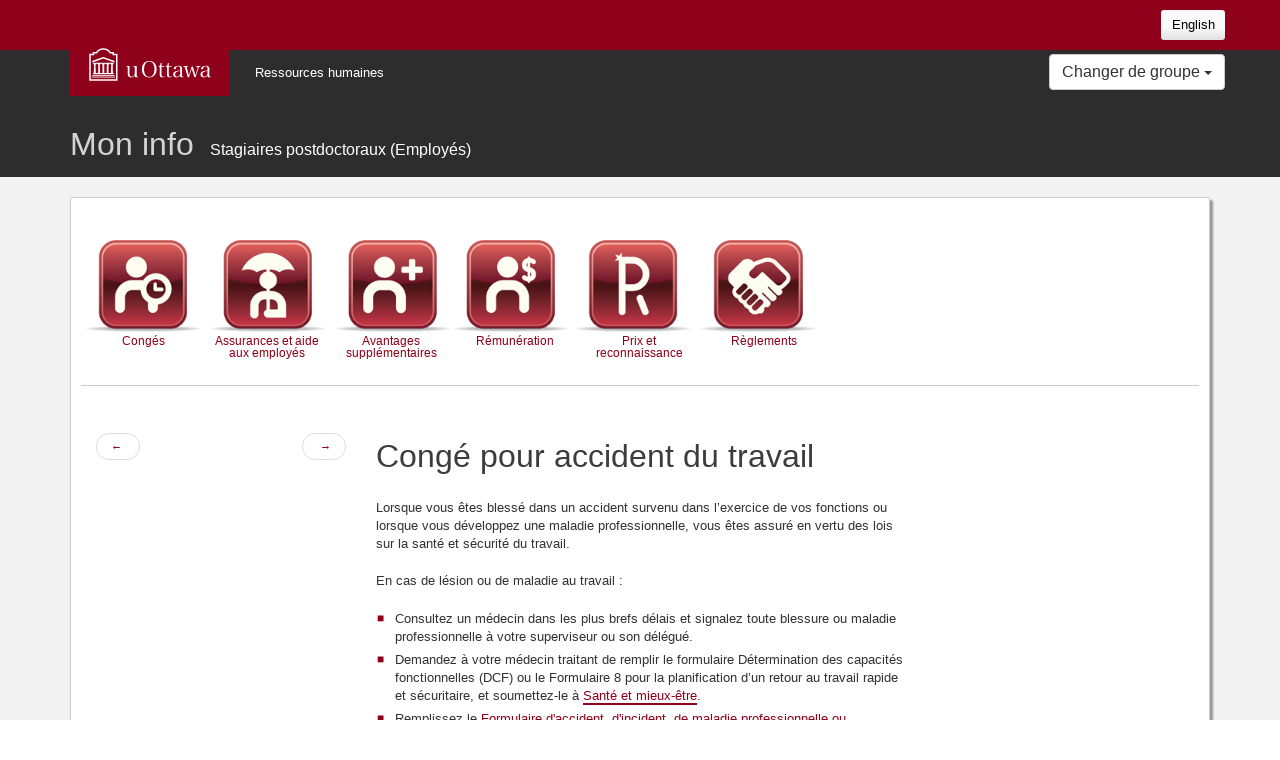

--- FILE ---
content_type: text/html
request_url: https://hrdocrh.uottawa.ca/info/fr-ca/postdoc/leave-accident.html
body_size: 4026
content:
<!DOCTYPE html
  SYSTEM "about:legacy-compat">
<html lang="fr-ca"><head><meta http-equiv="Content-Type" content="text/html; charset=utf-8"><title>Congé pour accident du travail - Stagiaires postdoctoraux (Employés)</title><meta charset="utf-8"><meta name="viewport" content="width=device-width, initial-scale=1"><meta http-equiv="X-UA-Compatible" content="IE=edge"><link rel="schema.DC" href="http://purl.org/dc/terms/"><meta name="DC.Type" content="concept"><meta name="DC.Format" content="XHTML"><meta name="DC.Identifier" content="leave-accident"><script type="text/javascript">var d4p = {"relativePath":"","dev":false,"debug":false,"draft":false,"nextTopicHref":"leave-maternity.html","previousTopicHref":"leave-sick.html","ext":".html","root":false,"topic":{"chunked":"select-topic to-content"},"map":{"title":"Mon info","chunked":false},"search":{"minlength":2},"l":{"searchPageHeading":"Résultats de la recherche","close":"Fermer"},"disableNav":true}</script><link rel="stylesheet" type="text/css" media="screen, projection" href="themes/html5-bootstrap/css/style.css"><script type="text/javascript" src="themes/html5-bootstrap/js/script.js"></script></head><body data-spy="scroll" data-target="#scrollnav" class="fr-ca html5-bootstrap centered navigation-default"><div id="page-links"><a id="skip-to-content" href="#main-content">Aller au contenu</a><a id="skip-to-footer" href="#footer">Aller au bas de la page</a></div><div id="page_container"><noscript>Pour consulter cette documentation, vous devez activer Javascript.</noscript><header><nav id="nav" role="navigation" class="navbar navbar-inverse"><div class="container"><a id="uottawa-ch-lang-url" href="../../en-ca/postdoc/leave-accident.html" lang="en-ca" title="english" hreflang="fr" class="uo-nav-button">English</a><div class="navbar-header"><button aria-controls="navbar" aria-expanded="false" class="navbar-toggle collapsed" data-target="#navbar" data-toggle="collapse" type="button" id="toggleBtn"><span class="sr-only">Basculer la navigation</span><span aria-hidden="true" class="icon-menu"></span></button><div id="uottawa-logo"><a id="uottawa-brand" class="navbar-brand" href="http://www.uottawa.ca/">uOttawa<span class="sr-only"> main site</span></a></div></div><div class="navbar-collapse collapse" id="navbar"><ul class="nav navbar-nav hidden-sm hidden-md hidden-lg"><li><a href="leaves.html">Congés</a></li><li><a href="insurances.html">Assurances et aide aux employés</a></li><li><a href="benefits.html">Avantages supplémentaires</a></li><li><a href="compensation.html">  Rémunération  </a></li><li><a href="recognition.html">Prix et reconnaissance</a></li><li><a href="policies.html">  Règlements  </a></li></ul><ul class="nav navbar-nav"><li><a href="http://www.uottawa.ca/ressources-humaines/" title="Ressources humaines">Ressources humaines</a></li></ul><ul class="nav navbar-nav navbar-right"><li class="dropdown"><button class="dropdown-toggle btn btn-default" data-toggle="dropdown" role="button" aria-haspopup="true" aria-expanded="false">Changer de groupe <span class="caret"></span></button><ul id="audience-menu" class="dropdown-menu"><li><a href="../rvrac/">Recteur et vice-recteurs académiques [rvrac]</a></li><li><a href="../vrad/">Vice-recteurs administratifs [vrad]</a></li><li><a href="../dvraac/">Doyens et vice-recteurs associés académiques [dvraac]</a></li><li><a href="../vraad/">Cadres administratifs [vraad]</a></li><li><a href="../apuo/">Association des professeur(e)s de l’Université d’Ottawa [APUO]</a></li><li><a href="../aptpuo/">Association des professeur(e)s à temps partiel de l’Université d’Ottawa [APTPUO]</a></li><li><a href="../aptpuo-ilob/">Association des professeur(e)s à temps partiel de l’Université d’Ottawa - Institut des Langues Officielles et du Bilinguisme [APTPUO-ILOB]</a></li><li><a href="../aptpuo-torwin/">Association des professeur(e)s à temps partiel de l’Université d’Ottawa - Toronto-Windsor [APTPUO-TORWIN]</a></li><li><a href="../nup/">Personnel régulier non-syndiqué occupant un poste de gestion (NM) [nup (apns nuea)]</a></li><li><a href="../nup1/">Personnel régulier non-syndiqué occupant un poste confidentiel (NC) [nup1 (apns nuea)]</a></li><li><a href="../ssuo/">Personnel de soutien de l’Université d’Ottawa [PSUO SSUO]</a></li><li><a href="../opseu/">Syndicat des employés de la fonction publique de l'Ontario [SEFPO]</a></li><li><a href="../pipsc/">Professionnels des technologies de l’information de l’Université d’Ottawa [IPFPC PIPSC (UOITP PTIUO)]</a></li><li><a href="../nucro/">Personnel contractuel non syndiqué occupant un poste de gestion [règlement 47 - NM/NMR] [nucro]</a></li><li><a href="../nuro/">Personnel contractuel non syndiqué occupant un poste non-gestion [règlement 47 - NC/NR] [nuro]</a></li><li class="active-audience"><a href="../postdoc/">Stagiaires postdoctoraux (Employés) [postdoc]</a></li><li><a href="../772a/">Opérateurs ingénieurs [IUOE-772A]</a></li><li><a href="../772b/">Préposés aux métiers, terrains et du transport [IUOE-772B]</a></li><li><a href="../cupe/">Personnel étudiant syndiqué avec tâches d’enseignement ou de recherche [SCFP-2626]</a></li><li><a href="../lifeg/">Sauveteurs [SCFP-lifeg]</a></li><li><a href="../housing/">Vie en résidence, employé(e)s étudiants [CUPE 2626-03-Housing]</a></li><li><a href="../retiredgroup/">Retraités et différés du régime de retraite de l'Université d'Ottawa [retraités]</a></li></ul></li></ul></div></div></nav><div id="push-up-wrapper" class="container-fluid"><div id="push-up-content" class="container"><div class="h1">Mon info<span class="audience">Stagiaires postdoctoraux (Employés)</span></div></div></div></header><div id="main-content" class="container"><div class="article"><div class="row"><nav class="nav-ico hidden-xs"><a href="leaves.html" id="ico-leaves" class="" title="Congés"><span>Congés</span></a><a href="insurances.html" id="ico-insurances" class="" title="Assurances et aide aux employés"><span>Assurances et aide aux employés</span></a><a href="benefits.html" id="ico-benefits" class="" title="Avantages supplémentaires"><span>Avantages supplémentaires</span></a><a href="compensation.html" id="ico-compensation" class="" title="  Rémunération  "><span>  Rémunération  </span></a><a href="recognition.html" id="ico-recognition" class="" title="Prix et reconnaissance"><span>Prix et reconnaissance</span></a><a href="policies.html" id="ico-policies" class="" title="  Règlements  "><span>  Règlements  </span></a></nav></div><div class="row multiple-cols"><div class="col-md-3 hidden-xs"><nav id="scrollnav" data-spy="affix" data-offset-top="450"><ul class="pager previousNext"><li class="pull-left"><a href="leave-sick.html" class="previous" rel="internal" title="Congé de maladie"><span aria-hidden="true">&larr;&nbsp;</span><span class="sr-only">Page précédente</span></a></li><li class="pull-right"><a href="leave-maternity.html" class="next" rel="internal" title="Congé de maternité"><span class="sr-only">Page suivante</span>&nbsp;&rarr;</a></li></ul></nav></div><div class="col-md-6"><article><div id="leave-accident"></div><h1 class="title topictitle1">Congé pour accident du travail</h1><div class="body conbody">
    <p class="p">Lorsque vous êtes blessé dans un accident survenu dans l’exercice de vos fonctions ou lorsque vous 
      développez une maladie professionnelle, vous êtes assuré en vertu des lois sur la santé et
      sécurité du travail.</p>
    <p class="p">En cas de lésion ou de maladie au travail&nbsp;:</p>
    <ul class="ul">
      <li class="li">Consultez un médecin dans les plus brefs délais et signalez toute blessure ou maladie 
        professionnelle à votre superviseur ou son délégué.</li>
      <li class="li">Demandez à votre médecin traitant de remplir le formulaire Détermination des capacités
        fonctionnelles (DCF) ou le Formulaire 8 pour la planification d’un retour au travail rapide
        et sécuritaire, et soumettez-le à <a data-keyref="health-sector-hr-mail" class="xref" href="mailto:santerh@uOttawa.ca">Santé et mieux-être</a>.</li>
      <li class="li">Remplissez le <a data-keyref="rapport-accident-online" class="xref external" href="https://bgr.uottawa.ca/incident">Formulaire d'accident, d'incident, de maladie professionnelle ou d'accident évité de justesse</a> avec votre superviseur et ou son 
        délégué dans les 24 heures suivant l’accident ou le début de la maladie professionnelle.</li>
    </ul>
    <p class="p">Le secteur Santé et mieux-être enverra un avis écrit à la Commission des accidents du travail 
      (CAT) au plus tard 72 heures après avoir été informé de l’accident ou du début de la maladie 
      professionnelle.</p>
    
    <div class="section" id="leave-accident-d78677e37"><h2 class="title sectiontitle">Bénéfices durant une absence du travail</h2>
      
      
      
      
      
      
      <p class="p props_audience_nucro props_audience_nuro props_audience_postdoc">Lorsqu’une réclamation est envoyée à la CAT, vous recevez votre plein 
        salaire durant les 20 premiers jours ouvrables. La CAT vous fait ensuite parvenir directement 
        des chèques pour perte de gain.</p>
      
       
      
      
      
      
      
    </div>
    
    
    
    <div class="section" id="leave-accident-d78677e47"><h2 class="title sectiontitle">Références</h2>
      
      <div class="p">Site de Santé et mieux-être
        <ul class="ul">
          <li class="li"><a data-keyref="hr-accident" class="xref external" href="http://virtuo.uottawa.ca/fr/ressources-humaines/sante-mieux-etre/accident-du-travail"><span class="keyword">Accident du travail, incident, maladie professionnelle et accident évité de justesse</span></a></li>
          <li class="li"><a data-keyref="hr-accom" class="xref external" href="http://virtuo.uottawa.ca/fr/ressources-humaines/sante-mieux-etre/accommodement"><span class="keyword">Accmmodement de l'invalidité au travail</span></a></li>
          <li class="li"><a data-keyref="hr-rtw" class="xref external" href="http://virtuo.uottawa.ca/fr/ressources-humaines/sante-mieux-etre/retour_au_travail_sain_securitaire"><span class="keyword">Retour au travail sain et sécuritaire</span></a></li>
        </ul>
      </div>
    </div>    
  </div></article><div class="clear"></div>
</div></div></div></div><footer><div id="uottawa-global-footer"></div><div id="uottawa-global-footer-swoosh"><div id="uottawa-global-footer-swoosh-left-bg"></div><div class="uol--page-container"><div id="uottawa-global-footer-swoosh-left"></div><div id="uottawa-global-footer-swoosh-right"></div></div><div id="uottawa-global-footer-swoosh-right-bg"></div></div></footer><script>
//
(function()
 
{ var sz = document.createElement('script'); sz.type = 'text/javascript'; sz.async = true; sz.src = '//siteimproveanalytics.com/js/siteanalyze_3553.js'; var s = document.getElementsByTagName('script')[0]; s.parentNode.insertBefore(sz, s); })();
//
     
        (function(i,s,o,g,r,a,m){i['GoogleAnalyticsObject']=r;i[r]=i[r]||function(){
      (i[r].q=i[r].q||[]).push(arguments)},i[r].l=1*new Date();a=s.createElement(o),
  m=s.getElementsByTagName(o)[0];a.async=1;a.src=g;m.parentNode.insertBefore(a,m)
  })(window,document,'script','//www.google-analytics.com/analytics.js','ga');

  ga('create', 'UA-6995232-14', 'auto');
  ga('send', 'pageview');
  </script></div></body></html>